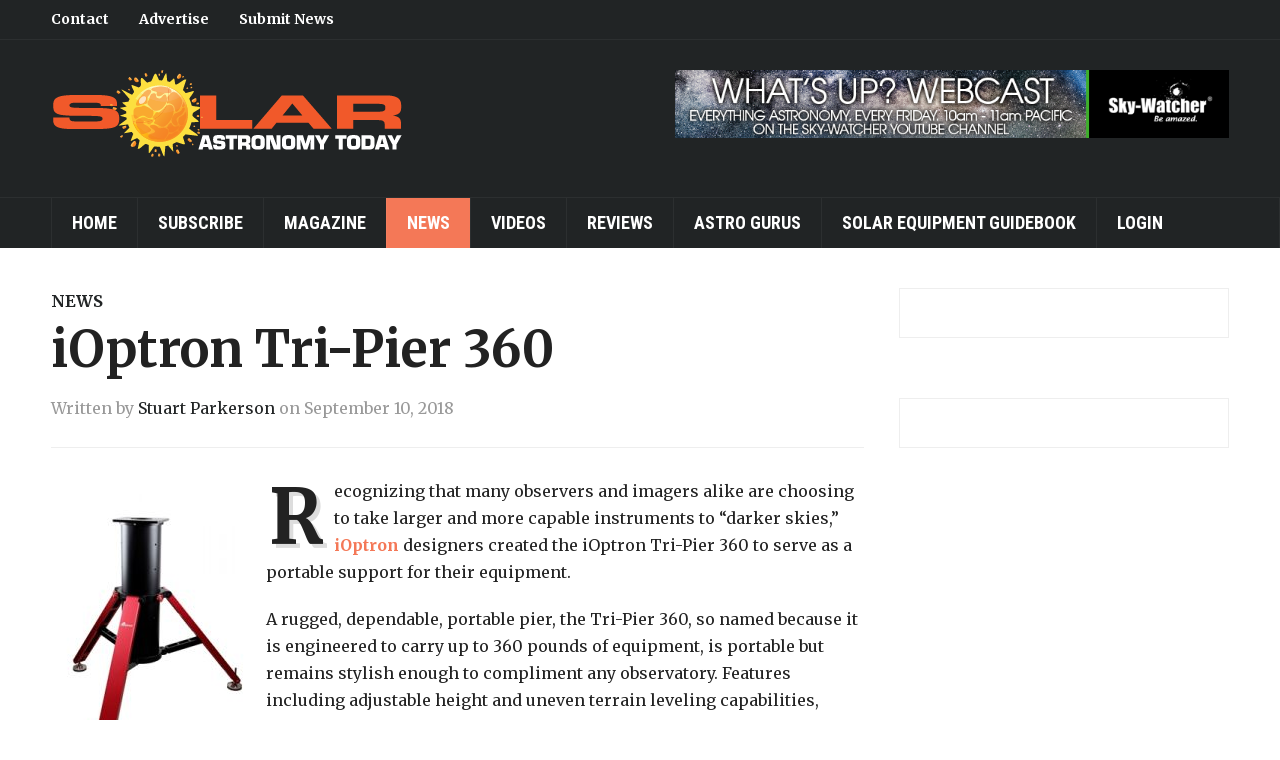

--- FILE ---
content_type: text/html; charset=UTF-8
request_url: https://solarastronomytoday.com/ioptron-tri-pier-360/
body_size: 10131
content:
<!DOCTYPE html>
<html lang="en-US">
<head>
    <meta charset="UTF-8">
    <meta name="viewport" content="width=device-width, initial-scale=1.0">
    <link rel="profile" href="http://gmpg.org/xfn/11">
    <link rel="pingback" href="https://solarastronomytoday.com/xmlrpc.php">

    <meta name='robots' content='index, follow, max-image-preview:large, max-snippet:-1, max-video-preview:-1' />

            <script data-no-defer="1" data-ezscrex="false" data-cfasync="false" data-pagespeed-no-defer data-cookieconsent="ignore">
                var ctPublicFunctions = {"_ajax_nonce":"d0b7c37f77","_rest_nonce":"15aa3e773e","_ajax_url":"\/wp-admin\/admin-ajax.php","_rest_url":"https:\/\/solarastronomytoday.com\/wp-json\/","data__cookies_type":"native","data__ajax_type":"rest","data__bot_detector_enabled":0,"data__frontend_data_log_enabled":1,"cookiePrefix":"","wprocket_detected":false,"host_url":"solarastronomytoday.com","text__ee_click_to_select":"Click to select the whole data","text__ee_original_email":"The complete one is","text__ee_got_it":"Got it","text__ee_blocked":"Blocked","text__ee_cannot_connect":"Cannot connect","text__ee_cannot_decode":"Can not decode email. Unknown reason","text__ee_email_decoder":"CleanTalk email decoder","text__ee_wait_for_decoding":"The magic is on the way!","text__ee_decoding_process":"Please wait a few seconds while we decode the contact data."}
            </script>
        
            <script data-no-defer="1" data-ezscrex="false" data-cfasync="false" data-pagespeed-no-defer data-cookieconsent="ignore">
                var ctPublic = {"_ajax_nonce":"d0b7c37f77","settings__forms__check_internal":"0","settings__forms__check_external":"0","settings__forms__force_protection":0,"settings__forms__search_test":"1","settings__forms__wc_add_to_cart":0,"settings__data__bot_detector_enabled":0,"settings__sfw__anti_crawler":0,"blog_home":"https:\/\/solarastronomytoday.com\/","pixel__setting":"0","pixel__enabled":false,"pixel__url":null,"data__email_check_before_post":1,"data__email_check_exist_post":0,"data__cookies_type":"native","data__key_is_ok":true,"data__visible_fields_required":true,"wl_brandname":"Anti-Spam by CleanTalk","wl_brandname_short":"CleanTalk","ct_checkjs_key":967927309,"emailEncoderPassKey":"ef7e34b8f6f1360cfac967408597970b","bot_detector_forms_excluded":"W10=","advancedCacheExists":false,"varnishCacheExists":false,"wc_ajax_add_to_cart":false}
            </script>
        
	<!-- This site is optimized with the Yoast SEO plugin v19.4 - https://yoast.com/wordpress/plugins/seo/ -->
	<title>iOptron Tri-Pier 360 - Solar Astronomy Today</title>
	<meta name="description" content="A rugged, dependable, portable pier, the iOptron Tri-Pier 360 is so named because it is engineered to carry up to 360 pounds of equipment." />
	<link rel="canonical" href="https://solarastronomytoday.com/ioptron-tri-pier-360/" />
	<meta property="og:locale" content="en_US" />
	<meta property="og:type" content="article" />
	<meta property="og:title" content="iOptron Tri-Pier 360 - Solar Astronomy Today" />
	<meta property="og:description" content="A rugged, dependable, portable pier, the iOptron Tri-Pier 360 is so named because it is engineered to carry up to 360 pounds of equipment." />
	<meta property="og:url" content="https://solarastronomytoday.com/ioptron-tri-pier-360/" />
	<meta property="og:site_name" content="Solar Astronomy Today" />
	<meta property="article:published_time" content="2018-09-10T19:18:37+00:00" />
	<meta property="article:modified_time" content="2020-07-13T04:52:41+00:00" />
	<meta property="og:image" content="https://solarastronomytoday.com/wp-content/uploads/2018/09/Image-1-Tri-Pier-360.jpg" />
	<meta property="og:image:width" content="267" />
	<meta property="og:image:height" content="400" />
	<meta property="og:image:type" content="image/jpeg" />
	<meta name="author" content="Stuart Parkerson" />
	<meta name="twitter:card" content="summary" />
	<meta name="twitter:label1" content="Written by" />
	<meta name="twitter:data1" content="Stuart Parkerson" />
	<meta name="twitter:label2" content="Est. reading time" />
	<meta name="twitter:data2" content="1 minute" />
	<script type="application/ld+json" class="yoast-schema-graph">{"@context":"https://schema.org","@graph":[{"@type":"Organization","@id":"https://solarastronomytoday.com/#organization","name":"Astronomy Technology Today","url":"https://solarastronomytoday.com/","sameAs":[],"logo":{"@type":"ImageObject","inLanguage":"en-US","@id":"https://solarastronomytoday.com/#/schema/logo/image/","url":"https://solarastronomytoday.com/wp-content/uploads/2017/03/ATT-Logo-sm.png","contentUrl":"https://solarastronomytoday.com/wp-content/uploads/2017/03/ATT-Logo-sm.png","width":400,"height":87,"caption":"Astronomy Technology Today"},"image":{"@id":"https://solarastronomytoday.com/#/schema/logo/image/"}},{"@type":"WebSite","@id":"https://solarastronomytoday.com/#website","url":"https://solarastronomytoday.com/","name":"Solar Astronomy Today","description":"","publisher":{"@id":"https://solarastronomytoday.com/#organization"},"potentialAction":[{"@type":"SearchAction","target":{"@type":"EntryPoint","urlTemplate":"https://solarastronomytoday.com/?s={search_term_string}"},"query-input":"required name=search_term_string"}],"inLanguage":"en-US"},{"@type":"ImageObject","inLanguage":"en-US","@id":"https://solarastronomytoday.com/ioptron-tri-pier-360/#primaryimage","url":"https://solarastronomytoday.com/wp-content/uploads/2018/09/Image-1-Tri-Pier-360.jpg","contentUrl":"https://solarastronomytoday.com/wp-content/uploads/2018/09/Image-1-Tri-Pier-360.jpg","width":267,"height":400},{"@type":"WebPage","@id":"https://solarastronomytoday.com/ioptron-tri-pier-360/","url":"https://solarastronomytoday.com/ioptron-tri-pier-360/","name":"iOptron Tri-Pier 360 - Solar Astronomy Today","isPartOf":{"@id":"https://solarastronomytoday.com/#website"},"primaryImageOfPage":{"@id":"https://solarastronomytoday.com/ioptron-tri-pier-360/#primaryimage"},"image":{"@id":"https://solarastronomytoday.com/ioptron-tri-pier-360/#primaryimage"},"thumbnailUrl":"https://solarastronomytoday.com/wp-content/uploads/2018/09/Image-1-Tri-Pier-360.jpg","datePublished":"2018-09-10T19:18:37+00:00","dateModified":"2020-07-13T04:52:41+00:00","description":"A rugged, dependable, portable pier, the iOptron Tri-Pier 360 is so named because it is engineered to carry up to 360 pounds of equipment.","breadcrumb":{"@id":"https://solarastronomytoday.com/ioptron-tri-pier-360/#breadcrumb"},"inLanguage":"en-US","potentialAction":[{"@type":"ReadAction","target":["https://solarastronomytoday.com/ioptron-tri-pier-360/"]}]},{"@type":"BreadcrumbList","@id":"https://solarastronomytoday.com/ioptron-tri-pier-360/#breadcrumb","itemListElement":[{"@type":"ListItem","position":1,"name":"Home","item":"https://solarastronomytoday.com/"},{"@type":"ListItem","position":2,"name":"iOptron Tri-Pier 360"}]},{"@type":"Article","@id":"https://solarastronomytoday.com/ioptron-tri-pier-360/#article","isPartOf":{"@id":"https://solarastronomytoday.com/ioptron-tri-pier-360/"},"author":{"name":"Stuart Parkerson","@id":"https://solarastronomytoday.com/#/schema/person/a27cc7b19131ea12932c517ff372925a"},"headline":"iOptron Tri-Pier 360","datePublished":"2018-09-10T19:18:37+00:00","dateModified":"2020-07-13T04:52:41+00:00","mainEntityOfPage":{"@id":"https://solarastronomytoday.com/ioptron-tri-pier-360/"},"wordCount":250,"publisher":{"@id":"https://solarastronomytoday.com/#organization"},"image":{"@id":"https://solarastronomytoday.com/ioptron-tri-pier-360/#primaryimage"},"thumbnailUrl":"https://solarastronomytoday.com/wp-content/uploads/2018/09/Image-1-Tri-Pier-360.jpg","keywords":["iOptron","iOptron Tri-Pier 360","Observatory"],"articleSection":["News"],"inLanguage":"en-US"},{"@type":"Person","@id":"https://solarastronomytoday.com/#/schema/person/a27cc7b19131ea12932c517ff372925a","name":"Stuart Parkerson","image":{"@type":"ImageObject","inLanguage":"en-US","@id":"https://solarastronomytoday.com/#/schema/person/image/","url":"https://secure.gravatar.com/avatar/b548322f58f7b70830cabbb20027eacf?s=96&d=mm&r=g","contentUrl":"https://secure.gravatar.com/avatar/b548322f58f7b70830cabbb20027eacf?s=96&d=mm&r=g","caption":"Stuart Parkerson"},"sameAs":["http://astronomytechnologytoday.com/"],"url":"https://solarastronomytoday.com/author/stuartastronomytechnologytoday-com/"}]}</script>
	<!-- / Yoast SEO plugin. -->


<link rel='dns-prefetch' href='//fonts.googleapis.com' />
<link rel='dns-prefetch' href='//s.w.org' />
<link rel="alternate" type="application/rss+xml" title="Solar Astronomy Today &raquo; Feed" href="https://solarastronomytoday.com/feed/" />
<link rel="alternate" type="application/rss+xml" title="Solar Astronomy Today &raquo; Comments Feed" href="https://solarastronomytoday.com/comments/feed/" />
<link rel="alternate" type="application/rss+xml" title="Solar Astronomy Today &raquo; iOptron Tri-Pier 360 Comments Feed" href="https://solarastronomytoday.com/ioptron-tri-pier-360/feed/" />
		<!-- This site uses the Google Analytics by MonsterInsights plugin v9.4.1 - Using Analytics tracking - https://www.monsterinsights.com/ -->
		<!-- Note: MonsterInsights is not currently configured on this site. The site owner needs to authenticate with Google Analytics in the MonsterInsights settings panel. -->
					<!-- No tracking code set -->
				<!-- / Google Analytics by MonsterInsights -->
				<script type="text/javascript">
			window._wpemojiSettings = {"baseUrl":"https:\/\/s.w.org\/images\/core\/emoji\/13.1.0\/72x72\/","ext":".png","svgUrl":"https:\/\/s.w.org\/images\/core\/emoji\/13.1.0\/svg\/","svgExt":".svg","source":{"concatemoji":"https:\/\/solarastronomytoday.com\/wp-includes\/js\/wp-emoji-release.min.js?ver=5.8.12"}};
			!function(e,a,t){var n,r,o,i=a.createElement("canvas"),p=i.getContext&&i.getContext("2d");function s(e,t){var a=String.fromCharCode;p.clearRect(0,0,i.width,i.height),p.fillText(a.apply(this,e),0,0);e=i.toDataURL();return p.clearRect(0,0,i.width,i.height),p.fillText(a.apply(this,t),0,0),e===i.toDataURL()}function c(e){var t=a.createElement("script");t.src=e,t.defer=t.type="text/javascript",a.getElementsByTagName("head")[0].appendChild(t)}for(o=Array("flag","emoji"),t.supports={everything:!0,everythingExceptFlag:!0},r=0;r<o.length;r++)t.supports[o[r]]=function(e){if(!p||!p.fillText)return!1;switch(p.textBaseline="top",p.font="600 32px Arial",e){case"flag":return s([127987,65039,8205,9895,65039],[127987,65039,8203,9895,65039])?!1:!s([55356,56826,55356,56819],[55356,56826,8203,55356,56819])&&!s([55356,57332,56128,56423,56128,56418,56128,56421,56128,56430,56128,56423,56128,56447],[55356,57332,8203,56128,56423,8203,56128,56418,8203,56128,56421,8203,56128,56430,8203,56128,56423,8203,56128,56447]);case"emoji":return!s([10084,65039,8205,55357,56613],[10084,65039,8203,55357,56613])}return!1}(o[r]),t.supports.everything=t.supports.everything&&t.supports[o[r]],"flag"!==o[r]&&(t.supports.everythingExceptFlag=t.supports.everythingExceptFlag&&t.supports[o[r]]);t.supports.everythingExceptFlag=t.supports.everythingExceptFlag&&!t.supports.flag,t.DOMReady=!1,t.readyCallback=function(){t.DOMReady=!0},t.supports.everything||(n=function(){t.readyCallback()},a.addEventListener?(a.addEventListener("DOMContentLoaded",n,!1),e.addEventListener("load",n,!1)):(e.attachEvent("onload",n),a.attachEvent("onreadystatechange",function(){"complete"===a.readyState&&t.readyCallback()})),(n=t.source||{}).concatemoji?c(n.concatemoji):n.wpemoji&&n.twemoji&&(c(n.twemoji),c(n.wpemoji)))}(window,document,window._wpemojiSettings);
		</script>
		<style type="text/css">
img.wp-smiley,
img.emoji {
	display: inline !important;
	border: none !important;
	box-shadow: none !important;
	height: 1em !important;
	width: 1em !important;
	margin: 0 .07em !important;
	vertical-align: -0.1em !important;
	background: none !important;
	padding: 0 !important;
}
</style>
	<link rel='stylesheet' id='mp-theme-css'  href='https://solarastronomytoday.com/wp-content/plugins/memberpress/css/ui/theme.css?ver=1.10.4' type='text/css' media='all' />
<link rel='stylesheet' id='wp-block-library-css'  href='https://solarastronomytoday.com/wp-includes/css/dist/block-library/style.min.css?ver=5.8.12' type='text/css' media='all' />
<link rel='stylesheet' id='wpzoom-social-icons-block-style-css'  href='https://solarastronomytoday.com/wp-content/plugins/social-icons-widget-by-wpzoom/block/dist/style-wpzoom-social-icons.css?ver=4.3.4' type='text/css' media='all' />
<link rel='stylesheet' id='cleantalk-public-css-css'  href='https://solarastronomytoday.com/wp-content/plugins/cleantalk-spam-protect/css/cleantalk-public.min.css?ver=6.70.1_1766141301' type='text/css' media='all' />
<link rel='stylesheet' id='cleantalk-email-decoder-css-css'  href='https://solarastronomytoday.com/wp-content/plugins/cleantalk-spam-protect/css/cleantalk-email-decoder.min.css?ver=6.70.1_1766141301' type='text/css' media='all' />
<link rel='stylesheet' id='parent-style-css'  href='https://solarastronomytoday.com/wp-content/themes/domino/style.css?ver=5.8.12' type='text/css' media='all' />
<link rel='stylesheet' id='zoom-theme-utils-css-css'  href='https://solarastronomytoday.com/wp-content/themes/domino/functions/wpzoom/assets/css/theme-utils.css?ver=5.8.12' type='text/css' media='all' />
<link rel='stylesheet' id='domino-google-fonts-css'  href='//fonts.googleapis.com/css?family=Merriweather%3Aregular%2Citalic%2C700%7CRoboto+Condensed%3Aregular%2Citalic%2C700%26subset%3Dlatin%2C&#038;ver=5.8.12' type='text/css' media='all' />
<link rel='stylesheet' id='domino-style-css'  href='https://solarastronomytoday.com/wp-content/themes/astronomytt/style.css?ver=5.8.12' type='text/css' media='all' />
<link rel='stylesheet' id='media-queries-css'  href='https://solarastronomytoday.com/wp-content/themes/domino/css/media-queries.css?ver=1.2.3' type='text/css' media='all' />
<link rel='stylesheet' id='domino-google-font-default-css'  href='//fonts.googleapis.com/css?family=Playfair+Display%3A400%2C700%7CRoboto+Condensed%3A400%2C700%7CRoboto%3A400%2C500%2C700%7CMerriweather%3A400%2C700%2C900%2C400italic%2C700italic%2C900italic&#038;subset=latin%2Cgreek%2Ccyrillic&#038;ver=5.8.12' type='text/css' media='all' />
<link rel='stylesheet' id='dashicons-css'  href='https://solarastronomytoday.com/wp-includes/css/dashicons.min.css?ver=5.8.12' type='text/css' media='all' />
<link rel='stylesheet' id='wpzoom-social-icons-socicon-css'  href='https://solarastronomytoday.com/wp-content/plugins/social-icons-widget-by-wpzoom/assets/css/wpzoom-socicon.css?ver=1732790921' type='text/css' media='all' />
<link rel='stylesheet' id='wpzoom-social-icons-genericons-css'  href='https://solarastronomytoday.com/wp-content/plugins/social-icons-widget-by-wpzoom/assets/css/genericons.css?ver=1732790921' type='text/css' media='all' />
<link rel='stylesheet' id='wpzoom-social-icons-academicons-css'  href='https://solarastronomytoday.com/wp-content/plugins/social-icons-widget-by-wpzoom/assets/css/academicons.min.css?ver=1732790921' type='text/css' media='all' />
<link rel='stylesheet' id='wpzoom-social-icons-font-awesome-3-css'  href='https://solarastronomytoday.com/wp-content/plugins/social-icons-widget-by-wpzoom/assets/css/font-awesome-3.min.css?ver=1732790921' type='text/css' media='all' />
<link rel='stylesheet' id='wpzoom-social-icons-styles-css'  href='https://solarastronomytoday.com/wp-content/plugins/social-icons-widget-by-wpzoom/assets/css/wpzoom-social-icons-styles.css?ver=1732790921' type='text/css' media='all' />
<link rel='stylesheet' id='wpzoom-custom-css'  href='https://solarastronomytoday.com/wp-content/themes/domino/custom.css?ver=1.2.3' type='text/css' media='all' />
<link rel='stylesheet' id='tmmp-css'  href='https://solarastronomytoday.com/wp-content/plugins/team-members-pro/inc/css/tmm_style.css?ver=5.8.12' type='text/css' media='all' />
<link rel='preload' as='font'  id='wpzoom-social-icons-font-academicons-woff2-css'  href='https://solarastronomytoday.com/wp-content/plugins/social-icons-widget-by-wpzoom/assets/font/academicons.woff2?v=1.9.2'  type='font/woff2' crossorigin />
<link rel='preload' as='font'  id='wpzoom-social-icons-font-fontawesome-3-woff2-css'  href='https://solarastronomytoday.com/wp-content/plugins/social-icons-widget-by-wpzoom/assets/font/fontawesome-webfont.woff2?v=4.7.0'  type='font/woff2' crossorigin />
<link rel='preload' as='font'  id='wpzoom-social-icons-font-genericons-woff-css'  href='https://solarastronomytoday.com/wp-content/plugins/social-icons-widget-by-wpzoom/assets/font/Genericons.woff'  type='font/woff' crossorigin />
<link rel='preload' as='font'  id='wpzoom-social-icons-font-socicon-woff2-css'  href='https://solarastronomytoday.com/wp-content/plugins/social-icons-widget-by-wpzoom/assets/font/socicon.woff2?v=4.3.4'  type='font/woff2' crossorigin />
<script type='text/javascript' src='https://solarastronomytoday.com/wp-content/plugins/cleantalk-spam-protect/js/apbct-public-bundle_gathering.min.js?ver=6.70.1_1766141301' id='apbct-public-bundle_gathering.min-js-js'></script>
<script type='text/javascript' src='https://solarastronomytoday.com/wp-includes/js/jquery/jquery.min.js?ver=3.6.0' id='jquery-core-js'></script>
<script type='text/javascript' src='https://solarastronomytoday.com/wp-includes/js/jquery/jquery-migrate.min.js?ver=3.3.2' id='jquery-migrate-js'></script>
<script type='text/javascript' src='https://solarastronomytoday.com/wp-content/themes/domino/js/init.js?ver=5.8.12' id='wpzoom-init-js'></script>
<script type='text/javascript' src='https://solarastronomytoday.com/wp-content/plugins/team-members-pro/inc/js/tmm.min.js?ver=5.8.12' id='tmmp-js'></script>
<link rel="https://api.w.org/" href="https://solarastronomytoday.com/wp-json/" /><link rel="alternate" type="application/json" href="https://solarastronomytoday.com/wp-json/wp/v2/posts/16822" /><link rel="EditURI" type="application/rsd+xml" title="RSD" href="https://solarastronomytoday.com/xmlrpc.php?rsd" />
<link rel="wlwmanifest" type="application/wlwmanifest+xml" href="https://solarastronomytoday.com/wp-includes/wlwmanifest.xml" /> 
<meta name="generator" content="WordPress 5.8.12" />
<link rel='shortlink' href='https://solarastronomytoday.com/?p=16822' />
<link rel="alternate" type="application/json+oembed" href="https://solarastronomytoday.com/wp-json/oembed/1.0/embed?url=https%3A%2F%2Fsolarastronomytoday.com%2Fioptron-tri-pier-360%2F" />
<link rel="alternate" type="text/xml+oembed" href="https://solarastronomytoday.com/wp-json/oembed/1.0/embed?url=https%3A%2F%2Fsolarastronomytoday.com%2Fioptron-tri-pier-360%2F&#038;format=xml" />

<!-- This site is using AdRotate v5.17.1 to display their advertisements - https://ajdg.solutions/ -->
<!-- AdRotate CSS -->
<style type="text/css" media="screen">
	.g { margin:0px; padding:0px; overflow:hidden; line-height:1; zoom:1; }
	.g img { height:auto; }
	.g-col { position:relative; float:left; }
	.g-col:first-child { margin-left: 0; }
	.g-col:last-child { margin-right: 0; }
	.g-2 {  margin: 0 auto; }
	@media only screen and (max-width: 480px) {
		.g-col, .g-dyn, .g-single { width:100%; margin-left:0; margin-right:0; }
	}
</style>
<!-- /AdRotate CSS -->

<script type="text/javascript">//<![CDATA[
  function external_links_in_new_windows_loop() {
    if (!document.links) {
      document.links = document.getElementsByTagName('a');
    }
    var change_link = false;
    var force = '';
    var ignore = '';

    for (var t=0; t<document.links.length; t++) {
      var all_links = document.links[t];
      change_link = false;
      
      if(document.links[t].hasAttribute('onClick') == false) {
        // forced if the address starts with http (or also https), but does not link to the current domain
        if(all_links.href.search(/^http/) != -1 && all_links.href.search('solarastronomytoday.com') == -1 && all_links.href.search(/^#/) == -1) {
          // console.log('Changed ' + all_links.href);
          change_link = true;
        }
          
        if(force != '' && all_links.href.search(force) != -1) {
          // forced
          // console.log('force ' + all_links.href);
          change_link = true;
        }
        
        if(ignore != '' && all_links.href.search(ignore) != -1) {
          // console.log('ignore ' + all_links.href);
          // ignored
          change_link = false;
        }

        if(change_link == true) {
          // console.log('Changed ' + all_links.href);
          document.links[t].setAttribute('onClick', 'javascript:window.open(\''+all_links.href+'\'); return false;');
          document.links[t].removeAttribute('target');
        }
      }
    }
  }
  
  // Load
  function external_links_in_new_windows_load(func)
  {  
    var oldonload = window.onload;
    if (typeof window.onload != 'function'){
      window.onload = func;
    } else {
      window.onload = function(){
        oldonload();
        func();
      }
    }
  }

  external_links_in_new_windows_load(external_links_in_new_windows_loop);
  //]]></script>

<!-- WPZOOM Theme / Framework -->
<meta name="generator" content="Astronomy Technology Today 1.2.3" />
<meta name="generator" content="WPZOOM Framework 1.9.9" />
<script type="text/javascript">document.write('<style type="text/css">.tabber{display:none;}</style>');</script>        <link rel="icon" href="https://astronomytechnologytoday.com/wp-content/uploads/2020/04/ATT-V10Issue9_Cover.jpg"/>
    <link rel="icon" href="https://solarastronomytoday.com/wp-content/uploads/2020/04/cropped-ATT-V10Issue9_Cover-32x32.jpg" sizes="32x32" />
<link rel="icon" href="https://solarastronomytoday.com/wp-content/uploads/2020/04/cropped-ATT-V10Issue9_Cover-192x192.jpg" sizes="192x192" />
<link rel="apple-touch-icon" href="https://solarastronomytoday.com/wp-content/uploads/2020/04/cropped-ATT-V10Issue9_Cover-180x180.jpg" />
<meta name="msapplication-TileImage" content="https://solarastronomytoday.com/wp-content/uploads/2020/04/cropped-ATT-V10Issue9_Cover-270x270.jpg" />
		<style type="text/css" id="wp-custom-css">
			.tmm_more_info {
	color:#F47857 !important;
}

.tmm_job {
	color:#F47857 !important;
}

.tmm_fname, .tmm_lname {
	color:#555555 !important;
}

.tmm_desc {
	text-align:left;
}

#colophon .site-info{
	display:none;
}

.navbar-brand {
  margin: 30px 25px 30px 0;
}

@media screen and (max-width: 1030px) {
  .navbar-brand {
    margin: 30px 0;
  }
}

.issuuembed {
  width: 100% !important;
}

.content-area .adrotate_widgets {
  text-align: center;
  margin: 2.5em auto;
}

.slider_widgets .wpzoom-featured-cat .featured-grid-2 > div .post-thumb img {
  height: auto;
  width: 100%;
}

.single .post_author {
  padding: 15px 30px 40px;
}

.mepr_payment_method {
  display:none;
}

#mepr_coupon_code-11554 {
  display: none;
}

.issuu-embed iframe {
    width: 100% !important;
}		</style>
		</head>
<body class="post-template-default single single-post postid-16822 single-format-standard">

<div class="page-wrap">

    <header id="header">

        <nav class="navbar" role="navigation">

            <nav class="top-navbar" role="navigation">

                <div class="inner-wrap">

                    <div class="header_social">
                        
                    </div>


                    <div class="navbar-header">
                        
                           <a class="navbar-toggle" href="#menu-top-slide">
                               <span class="icon-bar"></span>
                               <span class="icon-bar"></span>
                               <span class="icon-bar"></span>
                           </a>


                           <div id="menu-top-slide" class="menu-top-menu-container"><ul id="menu-top-menu" class="menu"><li id="menu-item-247" class="menu-item menu-item-type-post_type menu-item-object-page menu-item-247"><a href="https://solarastronomytoday.com/contact/">Contact</a></li>
<li id="menu-item-248" class="menu-item menu-item-type-post_type menu-item-object-page menu-item-248"><a href="https://solarastronomytoday.com/contact/">Advertise</a></li>
<li id="menu-item-249" class="menu-item menu-item-type-post_type menu-item-object-page menu-item-249"><a href="https://solarastronomytoday.com/contact/">Submit News</a></li>
</ul></div>
                    </div>


                    <div id="navbar-top">

                        <div class="menu-top-menu-container"><ul id="menu-top-menu-1" class="nav navbar-nav dropdown sf-menu"><li class="menu-item menu-item-type-post_type menu-item-object-page menu-item-247"><a href="https://solarastronomytoday.com/contact/">Contact</a></li>
<li class="menu-item menu-item-type-post_type menu-item-object-page menu-item-248"><a href="https://solarastronomytoday.com/contact/">Advertise</a></li>
<li class="menu-item menu-item-type-post_type menu-item-object-page menu-item-249"><a href="https://solarastronomytoday.com/contact/">Submit News</a></li>
</ul></div>
                    </div><!-- #navbar-top -->

                </div><!-- ./inner-wrap -->

            </nav><!-- .navbar -->

            <div class="clear"></div>

        </nav><!-- .navbar -->



        <div class="inner-wrap">

            <div class="navbar-brand left-align">
                
                <a href="https://solarastronomytoday.com" title="">

                    <img src="https://solarastronomytoday.com/wp-content/uploads/2021/08/SAT-Logo.png" alt="Solar Astronomy Today" width="400" height="87">
                </a>

                
                                                    <p class="tagline"></p>
                
            </div><!-- .navbar-brand -->


                            <div class="adv">

                                            <a href="https://www.youtube.com/channel/UCtHZCaleDdCljM3hbFFXwLg"><img src="https://astronomytechnologytoday.com/wp-content/uploads/2017/03/40-20005_WhatsUpWebcastBanner_ATT.jpg" alt="" /></a>
                    
                </div><!-- /.adv --> <div class="clear"></div>
            

        </div><!-- /.inner-wrap -->


        <div class="clear"></div>


        <nav class="navbar" role="navigation">

            <nav class="main-navbar" role="navigation">

                <div class="inner-wrap clearfix">


                    

                    <div class="navbar-header">
                        
                           <a class="navbar-toggle" href="#menu-main-slide">
                               <span class="icon-bar"></span>
                               <span class="icon-bar"></span>
                               <span class="icon-bar"></span>
                           </a>


                           <div id="menu-main-slide" class="menu-main-nav-container"><ul id="menu-main-nav" class="menu"><li id="menu-item-10" class="menu-item menu-item-type-custom menu-item-object-custom menu-item-10"><a href="/">Home</a></li>
<li id="menu-item-74" class="menu-item menu-item-type-post_type menu-item-object-page menu-item-74"><a href="https://solarastronomytoday.com/subscribe/">Subscribe</a></li>
<li id="menu-item-255" class="menu-item menu-item-type-taxonomy menu-item-object-category menu-item-255"><a href="https://solarastronomytoday.com/category/issues/">Magazine</a></li>
<li id="menu-item-6739" class="menu-item menu-item-type-taxonomy menu-item-object-category current-post-ancestor current-menu-parent current-post-parent menu-item-6739"><a href="https://solarastronomytoday.com/category/news/">News</a></li>
<li id="menu-item-5297" class="menu-item menu-item-type-taxonomy menu-item-object-category menu-item-5297"><a href="https://solarastronomytoday.com/category/videos/">Videos</a></li>
<li id="menu-item-257" class="menu-item menu-item-type-taxonomy menu-item-object-category menu-item-257"><a href="https://solarastronomytoday.com/category/reviews/">Reviews</a></li>
<li id="menu-item-25074" class="menu-item menu-item-type-post_type menu-item-object-page menu-item-25074"><a href="https://solarastronomytoday.com/astro-gurus/">Astro Gurus</a></li>
<li id="menu-item-259" class="menu-item menu-item-type-post_type menu-item-object-page menu-item-259"><a href="https://solarastronomytoday.com/equipment/">Solar Equipment Guidebook</a></li>
<li id="menu-item-53" class="menu-item menu-item-type-custom menu-item-object-custom menu-item-53"><a href="/login">Login</a></li>
</ul></div>
                    </div>


                    <div id="navbar-main">

                        <div class="menu-main-nav-container"><ul id="menu-main-nav-1" class="nav navbar-nav dropdown sf-menu"><li class="menu-item menu-item-type-custom menu-item-object-custom menu-item-10"><a href="/">Home</a></li>
<li class="menu-item menu-item-type-post_type menu-item-object-page menu-item-74"><a href="https://solarastronomytoday.com/subscribe/">Subscribe</a></li>
<li class="menu-item menu-item-type-taxonomy menu-item-object-category menu-item-255"><a href="https://solarastronomytoday.com/category/issues/">Magazine</a></li>
<li class="menu-item menu-item-type-taxonomy menu-item-object-category current-post-ancestor current-menu-parent current-post-parent menu-item-6739"><a href="https://solarastronomytoday.com/category/news/">News</a></li>
<li class="menu-item menu-item-type-taxonomy menu-item-object-category menu-item-5297"><a href="https://solarastronomytoday.com/category/videos/">Videos</a></li>
<li class="menu-item menu-item-type-taxonomy menu-item-object-category menu-item-257"><a href="https://solarastronomytoday.com/category/reviews/">Reviews</a></li>
<li class="menu-item menu-item-type-post_type menu-item-object-page menu-item-25074"><a href="https://solarastronomytoday.com/astro-gurus/">Astro Gurus</a></li>
<li class="menu-item menu-item-type-post_type menu-item-object-page menu-item-259"><a href="https://solarastronomytoday.com/equipment/">Solar Equipment Guidebook</a></li>
<li class="menu-item menu-item-type-custom menu-item-object-custom menu-item-53"><a href="/login">Login</a></li>
</ul></div>

                    </div><!-- #navbar-main -->

                </div><!-- /.inner-wrap -->

                <div class="clear"></div>

            </nav><!-- .main-navbar -->

        </nav><!-- .navbar -->

    </header>

    

    <main id="main" class="site-main" role="main">

        <div class="inner-wrap">

            
                <div class="content-area">

                    
<article id="post-16822" class="post-16822 post type-post status-publish format-standard has-post-thumbnail category-news tag-ioptron tag-ioptron-tri-pier-360 tag-observatory">

    <header class="entry-header">

        
        <span class="entry-category"><a href="https://solarastronomytoday.com/category/news/" rel="category tag">News</a></span>
        <h1 class="entry-title">iOptron Tri-Pier 360</h1>

        <div class="entry-meta">
            <span class="entry-author vcard author">Written by  <a class="url fn n" href="https://solarastronomytoday.com/author/stuartastronomytechnologytoday-com/">Stuart Parkerson</a></span>
            
                <span class="entry-date">on <time class="entry-date updated published" datetime="2018-09-10T14:18:37-05:00">September 10, 2018</time> </span>

            

                    </div>

    </header><!-- .entry-header -->


    <div class="clear"></div>

    <div class="post-area">

        

        <div class="post-inner">

            <div class="entry-content">

                <p><img loading="lazy" class="alignleft wp-image-16824 size-medium" src="https://astronomytechnologytoday.com/wp-content/uploads/2018/09/Image-1-Tri-Pier-360-200x300.jpg" alt="iOptron Tri-Pier 360 " width="200" height="300" srcset="https://solarastronomytoday.com/wp-content/uploads/2018/09/Image-1-Tri-Pier-360-200x300.jpg 200w, https://solarastronomytoday.com/wp-content/uploads/2018/09/Image-1-Tri-Pier-360-37x55.jpg 37w, https://solarastronomytoday.com/wp-content/uploads/2018/09/Image-1-Tri-Pier-360.jpg 267w" sizes="(max-width: 200px) 100vw, 200px" />Recognizing that many observers and imagers alike are choosing to take larger and more capable instruments to “darker skies,” <a href="https://www.ioptron.com/default.asp">iOptron</a> designers created the iOptron Tri-Pier 360 to serve as a portable support for their equipment.</p>
<p>A rugged, dependable, portable pier, the Tri-Pier 360, so named because it is engineered to carry up to 360 pounds of equipment, is portable but remains stylish enough to compliment any observatory. Features including adjustable height and uneven terrain leveling capabilities, allowing the user to set up to view or image just about anywhere.</p>
<p>iOptron’s Tri-Pier 360 weighs 42 pounds (19 kilograms) and is constructed of anodized aluminum alloy. The diameter of its pier section is 7.125 inches (18.01 centimeters), and its wall thickness is 0.25 inches (6.35 mm). Its height is adjustable by 10 inches (from 32 to 42 inches), and each leg has a leveling adjustment range of 2 inches (50.8 mm). The maximum leg-spread width is 42 inches. The iOptron <a href="https://www.ioptron.com/product-p/8037.htm">Tri-Pier 360</a> is priced at $899US.</p>
<p><a href="https://astronomytechnologytoday.com/2020/07/02/att-volume-14-issue-6/">Issue 6 2020</a> of Astronomy Technology Today has an extensive review by <a href="https://astronomytechnologytoday.com/astro-gurus/">John Chrisp</a> of the iOptron Tri-Pier 360.</p>
<p><img loading="lazy" class="alignleft size-medium wp-image-26219" src="https://astronomytechnologytoday.com/wp-content/uploads/2020/07/Cover-Vol14Iss6-230x300.jpg" alt="" width="230" height="300" srcset="https://solarastronomytoday.com/wp-content/uploads/2020/07/Cover-Vol14Iss6-230x300.jpg 230w, https://solarastronomytoday.com/wp-content/uploads/2020/07/Cover-Vol14Iss6-42x55.jpg 42w, https://solarastronomytoday.com/wp-content/uploads/2020/07/Cover-Vol14Iss6.jpg 600w" sizes="(max-width: 230px) 100vw, 230px" />And to make it easier for you to read this article and get the most extensive telescope and amateur astronomy related news, articles and reviews that are only available in the magazine pages of Astronomy Technology Today, we are offering a 1 year subscription for only $6! Or, for an even better deal, we are offering 2 years for only $9. <a href="https://astronomytechnologytoday.com/plans/subscriptions/">Click here</a> to get these deals which only will be available for a very limited time. You can also check out a free sample issue <a href="https://astronomytechnologytoday.com/sample-issue/">here</a>.</p>
<p>&nbsp;</p>
                
                
                <div class="clear"></div>

                

            </div><!-- .entry-content -->


            <footer class="entry-footer">

                

                <ul class="tags clearfix"><li><a href="https://solarastronomytoday.com/tag/ioptron/" rel="tag"><span>iOptron</span></a></li><li><a href="https://solarastronomytoday.com/tag/ioptron-tri-pier-360/" rel="tag"><span>iOptron Tri-Pier 360</span></a></li><li><a href="https://solarastronomytoday.com/tag/observatory/" rel="tag"><span>Observatory</span></a></li></ul>

                
                    <div class="post_author">

                        <img alt='' src='https://secure.gravatar.com/avatar/b548322f58f7b70830cabbb20027eacf?s=90&#038;d=mm&#038;r=g' srcset='https://secure.gravatar.com/avatar/b548322f58f7b70830cabbb20027eacf?s=180&#038;d=mm&#038;r=g 2x' class='avatar avatar-90 photo' height='90' width='90' loading='lazy'/>
                        <div class="author-description">
                            <h3 class="author-title author"><a href="https://solarastronomytoday.com/author/stuartastronomytechnologytoday-com/" title="Posts by Stuart Parkerson" rel="author">Stuart Parkerson</a></h3>

                            <div class="author_links">

                                

                                

                                
                            </div>


                            <p class="author-bio">
                                                            </p>
                        </div>

                    </div>

                

            </footer><!-- .entry-footer -->

        </div><!-- .post-inner -->

    </div><!-- .post-area -->

</article><!-- #post -->

                    
                        <div id="comments">


        <p class="nocomments">Comments are closed.</p>
    


</div><!-- #comments -->
                    
                </div>

            
            <section id="sidebar">

    <div class="sidebar_content">

    	
     	<div id="adrotate_widgets-12" class="widget adrotate_widgets"><!-- Error, Advert is not available at this time due to schedule/geolocation restrictions! --><div class="clear"></div></div><div id="adrotate_widgets-13" class="widget adrotate_widgets"><!-- Error, Advert is not available at this time due to schedule/geolocation restrictions! --><div class="clear"></div></div>
     	
    </div>

	<div class="clear"></div>
</section>
<div class="clear"></div>
       </div><!-- /.inner-wrap -->

    </main><!-- #main -->


    <footer id="colophon" class="site-footer" role="contentinfo">

        
        <div class="site-info-top">

            <div class="inner-wrap">

                <div class="navbar-brand">
                    <h2><a href="https://solarastronomytoday.com" title="">Solar Astronomy Today</a></h2>

                </div><!-- .navbar-brand -->

                <div class="footer-menu">
                    <ul id="secondmenu" class="menu"><li id="menu-item-260" class="menu-item menu-item-type-post_type menu-item-object-page menu-item-260"><a href="https://solarastronomytoday.com/about/">About Solar Astronomy Today</a></li>
<li id="menu-item-54" class="menu-item menu-item-type-post_type menu-item-object-page menu-item-54"><a href="https://solarastronomytoday.com/terms-of-use/">Terms of Use</a></li>
<li id="menu-item-55" class="menu-item menu-item-type-post_type menu-item-object-page menu-item-55"><a href="https://solarastronomytoday.com/privacy-policy/">Privacy Policy</a></li>
<li id="menu-item-56" class="menu-item menu-item-type-post_type menu-item-object-page menu-item-56"><a href="https://solarastronomytoday.com/disclaimer/">Disclaimer</a></li>
</ul>                </div>

                <div class="clear"></div>

            </div><!-- .inner-wrap -->

        </div><!-- .site-info-top -->


        <div class="site-info">

            <div class="inner-wrap">

                <p class="copyright">
                    Copyright &copy; 2026 Solar Astronomy Today. Designed by <a href="http://www.wpzoom.com/" target="_blank" rel="designer">WPZOOM</a>                </p>

            </div><!-- .inner-wrap -->

        </div><!-- .site-info -->


    </footer><!-- #colophon -->

</div>
<script>				
                    document.addEventListener('DOMContentLoaded', function () {
                        setTimeout(function(){
                            if( document.querySelectorAll('[name^=ct_checkjs]').length > 0 ) {
                                if (typeof apbct_public_sendREST === 'function' && typeof apbct_js_keys__set_input_value === 'function') {
                                    apbct_public_sendREST(
                                    'js_keys__get',
                                    { callback: apbct_js_keys__set_input_value })
                                }
                            }
                        },0)					    
                    })				
                </script><script>
  (function(i,s,o,g,r,a,m){i['GoogleAnalyticsObject']=r;i[r]=i[r]||function(){
  (i[r].q=i[r].q||[]).push(arguments)},i[r].l=1*new Date();a=s.createElement(o),
  m=s.getElementsByTagName(o)[0];a.async=1;a.src=g;m.parentNode.insertBefore(a,m)
  })(window,document,'script','https://www.google-analytics.com/analytics.js','ga');

  ga('create', 'UA-100321722-1', 'auto');
  ga('send', 'pageview');

</script><script type='text/javascript' id='adrotate-clicker-js-extra'>
/* <![CDATA[ */
var click_object = {"ajax_url":"https:\/\/solarastronomytoday.com\/wp-admin\/admin-ajax.php"};
/* ]]> */
</script>
<script type='text/javascript' src='https://solarastronomytoday.com/wp-content/plugins/adrotate/library/jquery.clicker.js' id='adrotate-clicker-js'></script>
<script type='text/javascript' src='https://solarastronomytoday.com/wp-includes/js/dist/vendor/regenerator-runtime.min.js?ver=0.13.7' id='regenerator-runtime-js'></script>
<script type='text/javascript' src='https://solarastronomytoday.com/wp-includes/js/dist/vendor/wp-polyfill.min.js?ver=3.15.0' id='wp-polyfill-js'></script>
<script type='text/javascript' id='contact-form-7-js-extra'>
/* <![CDATA[ */
var wpcf7 = {"api":{"root":"https:\/\/solarastronomytoday.com\/wp-json\/","namespace":"contact-form-7\/v1"}};
/* ]]> */
</script>
<script type='text/javascript' src='https://solarastronomytoday.com/wp-content/plugins/contact-form-7/includes/js/index.js?ver=5.4.2' id='contact-form-7-js'></script>
<script type='text/javascript' src='https://solarastronomytoday.com/wp-includes/js/comment-reply.min.js?ver=5.8.12' id='comment-reply-js'></script>
<script type='text/javascript' src='https://solarastronomytoday.com/wp-content/themes/domino/js/jquery.mmenu.min.all.js?ver=1.2.3' id='mmenu-js'></script>
<script type='text/javascript' src='https://solarastronomytoday.com/wp-content/themes/domino/js/flickity.pkgd.min.js?ver=1.2.3' id='flickity-js'></script>
<script type='text/javascript' src='https://solarastronomytoday.com/wp-content/themes/domino/js/jquery.carouFredSel-6.2.1-packed.js?ver=1.2.3' id='carouFredSel-js'></script>
<script type='text/javascript' src='https://solarastronomytoday.com/wp-content/themes/domino/js/search_button.js?ver=1.2.3' id='search_button-js'></script>
<script type='text/javascript' src='https://solarastronomytoday.com/wp-content/themes/domino/js/jquery.fitvids.js?ver=1.2.3' id='fitvids-js'></script>
<script type='text/javascript' src='https://solarastronomytoday.com/wp-content/themes/domino/js/theia-sticky-sidebar.js?ver=1.2.3' id='sticky-sidebar-js'></script>
<script type='text/javascript' src='https://solarastronomytoday.com/wp-content/themes/domino/js/superfish.min.js?ver=1.2.3' id='superfish-js'></script>
<script type='text/javascript' src='https://solarastronomytoday.com/wp-content/themes/domino/js/tabs.js?ver=1.2.3' id='tabber-tabs-js'></script>
<script type='text/javascript' id='domino-script-js-extra'>
/* <![CDATA[ */
var zoomOptions = {"slideshow_auto":"","slideshow_speed":"3000"};
/* ]]> */
</script>
<script type='text/javascript' src='https://solarastronomytoday.com/wp-content/themes/domino/js/functions.js?ver=1.2.3' id='domino-script-js'></script>
<script type='text/javascript' src='https://solarastronomytoday.com/wp-content/plugins/social-icons-widget-by-wpzoom/assets/js/social-icons-widget-frontend.js?ver=1732790921' id='zoom-social-icons-widget-frontend-js'></script>
<script type='text/javascript' src='https://solarastronomytoday.com/wp-includes/js/wp-embed.min.js?ver=5.8.12' id='wp-embed-js'></script>

</body>
</html>

--- FILE ---
content_type: text/css
request_url: https://solarastronomytoday.com/wp-content/plugins/team-members-pro/inc/css/tmm_style.css?ver=5.8.12
body_size: 1997
content:
@charset "UTF-8";

/**
 * Team Members Front CSS
 */
 
.tmm .tmm_wrap {width:100%; margin-bottom:30px; text-align:center;}
.tmm .clearer {clear:both;}

.tmm .tmm_container {display:inline;}
.tmm .tmm_container:last-child {display:block; text-align:center !important;}
.tmm .tmm_container:last-child .tmm_member {float:none;}
.tmm .tmm_columns_containers_desktop {display:block; clear:both;}

.tmm .tmm_member {
	vertical-align:top;
	display:inline-block;
	margin-top:25px;
	margin-bottom:25px; 
	height:auto;
	float: left;
	position:relative;
	text-align:center;
	-webkit-box-shadow: 3px 0px 5px 0px rgba(0,0,0,0.04);
	-moz-box-shadow: 3px 0px 5px 0px rgba(0,0,0,0.04);
	box-shadow: 3px 0px 5px 0px rgba(0,0,0,0.04);
	border-top:5px solid lightgrey;
	border-left: solid 1px #eee;
	border-right: solid 1px #eee;
	border-bottom:5px solid whitesmoke;
	background:white;
	box-sizing:border-box;}

.tmm .tmm_three_entries {clear:both;}

.tmm .tmm_1_columns .tmm_member { 
	width: 96%; 
	margin-right:2%; margin-left:2%;}

	.tmm-floating-pic .tmm_1_columns .tmm_member {
		margin-top:140px; margin-bottom:25px;
	}

.tmm .tmm_2_columns .tmm_member {
	width: 42%;
	margin-right:4%; margin-left:4%;}

	.tmm-floating-pic .tmm_2_columns .tmm_member {
		margin-top:120px; margin-bottom:25px;
	}

.tmm .tmm_3_columns .tmm_member {
	width: 29%;
	margin-right:2.16%; margin-left:2.16%;}

	.tmm-floating-pic .tmm_3_columns .tmm_member {
		margin-top:100px; margin-bottom:25px;
	}

.tmm .tmm_4_columns .tmm_member {
	width: 23%;
	margin-right:1%; margin-left:1%;}

	.tmm-floating-pic .tmm_4_columns .tmm_member {
		margin-top:80px; margin-bottom:20px;
	}


.tmm .tmm_5_columns .tmm_member {
	width: 18%; 
	margin-right:1%; margin-left:1%;}

	.tmm-floating-pic .tmm_5_columns .tmm_member {
		margin-top:50px; margin-bottom:35px;
	}


.tmm .tmm_member .tmm_photo {
	margin-left: auto;
	margin-right: auto;
	background-size: cover !important;
	background-position: center center !important;
	width: 60%;
	padding-bottom: 60%;
	border:none;
	-webkit-box-shadow: 2px 0px 1px 0px rgba(0,0,0,0.05);
	-moz-box-shadow: 2px 0px 1px 0px rgba(0,0,0,0.05);
	box-shadow: 2px 0px 1px 0px rgba(0,0,0,0.05);
	border-radius:60px !important;
	margin-top:-30%;
	border:6px solid #eeeeee;}

	.tmm-floating-pic .tmm_1_columns .tmm_member .tmm_photo { 
		width:35%; padding-bottom:35%; margin-top: -18%; }

	.tmm-floating-pic .tmm_2_columns .tmm_member .tmm_photo { 
		width:50%; padding-bottom:50%; margin-top: -25%; }


.tmm .tmm_member .tmm_textblock .tmm_scblock {position: absolute;bottom: 10px;left: 50%; transform: translateX(-50%); width:100%;}
.tmm .tmm_member .tmm_textblock {padding:10px 12px;}
.tmm .tmm_member .tmm_textblock .tmm_sociallink {clear:both; margin-bottom:20px; border:none; box-shadow:0 0 0;}
.tmm .tmm_member .tmm_textblock .tmm_sociallink img {
	display:inline-block;
	border:none; width:24px;
	height:24px;
	box-shadow: 0 0 0 0;
	margin:10px 4px;}

.tmm .tmm_5_columns .tmm_member .tmm_textblock .tmm_sociallink img {width:19px; height:19px; margin:6px 2px;}
.tmm .tmm_4_columns .tmm_member .tmm_textblock .tmm_sociallink img {width:21px; height:21px; margin:6px 3px;}
.tmm .tmm_member .tmm_textblock .tmm_sociallink img:hover {opacity:0.8;}

.tmm .tmm_fname {display:inline;}
.tmm .tmm_lname {display:inline;}


/* GENERAL */
.tmm .tmm_names span,
.tmm .tmm_names span.tmm_fname,
.tmm .tmm_names span.tmm_lname,
.tmm .tmm_names {
	color: #222222;
}

.tmm .tmm_desc,
.tmm .tmm_desc span,
.tmm .tmm_desc p {
	color: #555555;
	word-break: break-word;
}

.tmm .tmm_job,
.tmm .tmm_job p {
	color: #888888;
}


/* FONTS */
.tmm .tmm_plugin_f .tmm_names {
	font-size:20px; 
	font-weight:400; 
	line-height:24px;
	margin-bottom:8px; 
	margin-top:10px; }

.tmm .tmm_plugin_f .tmm_job {
	font-size:16px; 
	font-weight:400;}

.tmm .tmm_plugin_f .tmm_desc {
	padding:0px; 
	margin-top:19px; 
	margin-bottom:10px; 
	font-weight:400;
	font-size:14px; 
	line-height:23px;}

.tmm .tmm_theme_f .tmm_names {
	font-size: 1.1em;
	font-weight:400; 
	margin-bottom:8px; 
	margin-top:10px; }

.tmm .tmm_theme_f .tmm_job {
	font-size: 1em;
	font-weight:400;}

.tmm .tmm_theme_f .tmm_desc {
	font-size:0.9em;
	line-height:165%;
	padding:0px; 
	font-weight:400;
	margin-top:19px; 
	margin-bottom:10px; }


/* TABLETS */
@media only screen and (min-width: 40em) and (max-width: 64.063em) {

	.tmm .tmm_columns_containers_desktop {display:none; clear:none;}
	.tmm_two_containers_tablet {display:block; clear:both;}

	.tmm .tmm_member,
	.tmm .tmm_2_columns .tmm_member,
	.tmm .tmm_3_columns .tmm_member,
	.tmm .tmm_4_columns .tmm_member,
	.tmm .tmm_5_columns .tmm_member {
		width: 40%; margin-left:5%; margin-right:5%;
		margin-top:25px;
		margin-bottom:25px;}

	.tmm-floating-pic .tmm_member,
	.tmm-floating-pic .tmm_2_columns .tmm_member,
	.tmm-floating-pic .tmm_3_columns .tmm_member,
	.tmm-floating-pic .tmm_4_columns .tmm_member,
	.tmm-floating-pic .tmm_5_columns .tmm_member {
		margin-top:80px;
		margin-bottom:25px;}

	.tmm-floating-pic .tmm_1_columns .tmm_member {
		margin-top:100px; margin-bottom:15px;
	}
		
	.tmm-floating-pic .tmm_member .tmm_photo,
	.tmm-floating-pic .tmm_2_columns .tmm_member .tmm_photo,
	.tmm-floating-pic .tmm_3_columns .tmm_member .tmm_photo,
	.tmm-floating-pic .tmm_4_columns .tmm_member .tmm_photo,
	.tmm-floating-pic .tmm_5_columns .tmm_member .tmm_photo {
		width:50%; padding-bottom:50%; margin-top: -25%; }

}

/* MOBILE  */
@media only screen and (max-width: 40em) {

	.tmm .tmm_columns_containers_desktop {display:none; clear:none;}

	.tmm .tmm_member,
	.tmm .tmm_1_columns .tmm_member,
	.tmm .tmm_2_columns .tmm_member,
	.tmm .tmm_3_columns .tmm_member,
	.tmm .tmm_4_columns .tmm_member,
	.tmm .tmm_5_columns .tmm_member {
		width: 96%;
		margin:0 2%;
		margin-top:25px;
		margin-bottom:20px;}

	.tmm-floating-pic .tmm_member,
	.tmm-floating-pic .tmm_1_columns .tmm_member,
	.tmm-floating-pic .tmm_2_columns .tmm_member,
	.tmm-floating-pic .tmm_3_columns .tmm_member,
	.tmm-floating-pic .tmm_4_columns .tmm_member,
	.tmm-floating-pic .tmm_5_columns .tmm_member {
		margin-top:110px;
		margin-bottom:25px; }

	.tmm-floating-pic .tmm_member .tmm_photo,
	.tmm-floating-pic .tmm_1_columns .tmm_member .tmm_photo,
	.tmm-floating-pic .tmm_2_columns .tmm_member .tmm_photo,
	.tmm-floating-pic .tmm_3_columns .tmm_member .tmm_photo,
	.tmm-floating-pic .tmm_4_columns .tmm_member .tmm_photo,
	.tmm-floating-pic .tmm_5_columns .tmm_member .tmm_photo { 
		width:45%; padding-bottom:45%; margin-top: -24%; }

	.tmm .tmm_plugin_f .tmm_desc {
		font-size:18px; 
		line-height:30px;}

}

/* Picture Shape */
.tmm .tmm_1_columns .tmm_member .tmm_squared-borders, .tmm .tmm_2_columns .tmm_member .tmm_squared-borders, .tmm .tmm_3_columns .tmm_member .tmm_squared-borders, .tmm .tmm_4_columns .tmm_member .tmm_squared-borders, .tmm .tmm_5_columns .tmm_member .tmm_squared-borders {
	-webkit-border-radius: 0px !important;
	-moz-border-radius: 0px !important;
	border-radius: 0px !important;}

/* NO borders */
.tmm .tmm_1_columns .tmm_member .tmm_no-borders, .tmm .tmm_2_columns .tmm_member .tmm_no-borders, .tmm .tmm_3_columns .tmm_member .tmm_no-borders, .tmm .tmm_4_columns .tmm_member .tmm_no-borders, .tmm .tmm_5_columns .tmm_member .tmm_no-borders {
	border:0px !important;}

/* Picture IN-BOX */
.tmm-inbox-pic .tmm_member .tmm_photo, .tmm-inbox-pic .tmm_4_columns .tmm_member .tmm_photo {margin-top:30px !important;}
.tmm-inbox-pic .tmm_member .tmm_photo, .tmm-inbox-pic .tmm_5_columns .tmm_member .tmm_photo {margin-top:30px !important;}
.tmm-inbox-pic .tmm_member .tmm_photo {margin-top:20px !important;}

/* Full picture */
.tmm-full-pic .tmm_member .tmm_photo {width:100% !important; height:auto !important; margin:0 !important; padding-bottom:100% !important;}

/* Picture filters */
.tmm .tmm_member .tmm_filter-vintage {
  -webkit-filter: contrast(110%) sepia(20%);
	filter: contrast(110%) sepia(20%);}
	
.tmm .tmm_member .tmm_filter-bandw {
  -webkit-filter: contrast(110%) grayscale(90%);
	filter: contrast(110%) grayscale(90%);}
	
.tmm .tmm_member .tmm_filter-saturated {
  -webkit-filter: contrast(110%) saturate(1.3);
  filter: contrast(110%) saturate(1.3);}


/* Hover box - More info */
.tmm .tmm_more_info {font-size:15px; cursor:pointer;}
.tmm .tmm_comp_text {
	padding-left:10px;
	padding-right:10px;
	opacity:1;
	height:auto;
	display:none;
	padding:10px;
	background:#333; color:white; font-size:13px; margin-bottom:10px;}

.tmm .tmm_comp_text_bright {background:#eeeeee; color:#444;}


.tmm_plugin_f,
.tmm_plugin_f .tmm_names span,
.tmm_plugin_f .tmm_job,
.tmm_plugin_f .tmm_desc,
.tmm_plugin_f .tmm_desc a,
.tmm_plugin_f .tmm_desc span,
.tmm_plugin_f .tmm_desc p,
.tmm_plugin_f .tmm_desc h1,
.tmm_plugin_f .tmm_desc h2,
.tmm_plugin_f .tmm_desc h3,
.tmm_plugin_f .tmm_desc h4,
.tmm_plugin_f .tmm_desc h5,
.tmm_plugin_f .tmm_desc h6,
.tmm_plugin_f .tmm_desc ul li,
.tmm_plugin_f .tmm_desc ol li {
	font-family: -apple-system, BlinkMacSystemFont, 'Segoe UI', Roboto, Oxygen, Ubuntu, Cantarell, 'Open Sans', 'Helvetica Neue', sans-serif;
}